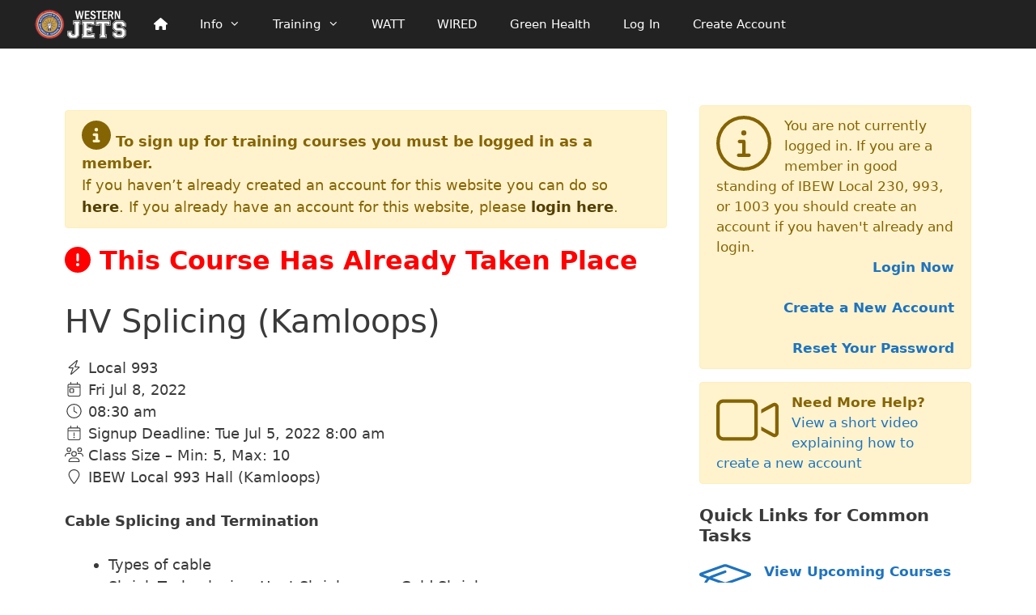

--- FILE ---
content_type: text/html; charset=UTF-8
request_url: https://wjets.ca/training-course/hv-splicing-4/
body_size: 16786
content:
<!DOCTYPE html>
<html lang="en-US">
<head>
	<meta charset="UTF-8">
	<title>HV Splicing &#8211; WJETS</title>
<meta name='robots' content='max-image-preview:large' />
<meta name="viewport" content="width=device-width, initial-scale=1"><link rel='dns-prefetch' href='//kit.fontawesome.com' />
<link href='https://fonts.gstatic.com' crossorigin rel='preconnect' />
<link href='https://fonts.googleapis.com' crossorigin rel='preconnect' />
<link rel="alternate" type="application/rss+xml" title="WJETS &raquo; Feed" href="https://wjets.ca/feed/" />
<link rel="alternate" type="application/rss+xml" title="WJETS &raquo; Comments Feed" href="https://wjets.ca/comments/feed/" />
<link rel="alternate" title="oEmbed (JSON)" type="application/json+oembed" href="https://wjets.ca/wp-json/oembed/1.0/embed?url=https%3A%2F%2Fwjets.ca%2Ftraining-course%2Fhv-splicing-4%2F" />
<link rel="alternate" title="oEmbed (XML)" type="text/xml+oembed" href="https://wjets.ca/wp-json/oembed/1.0/embed?url=https%3A%2F%2Fwjets.ca%2Ftraining-course%2Fhv-splicing-4%2F&#038;format=xml" />
<style id='wp-img-auto-sizes-contain-inline-css'>
img:is([sizes=auto i],[sizes^="auto," i]){contain-intrinsic-size:3000px 1500px}
/*# sourceURL=wp-img-auto-sizes-contain-inline-css */
</style>
<link rel='stylesheet' id='toolset_bootstrap_4-css' href='https://wjets.ca/wp-content/plugins/wp-views/vendor/toolset/toolset-common/res/lib/bootstrap4/css/bootstrap.min.css?ver=4.5.3-b-modified-1761931851' media='screen' />
<link rel='stylesheet' id='toolset-maps-fixes-css' href='//wjets.ca/wp-content/plugins/toolset-maps/resources/css/toolset_maps_fixes.css?ver=2.2.1' media='all' />
<link rel='stylesheet' id='generate-fonts-css' href='//fonts.googleapis.com/css?family=Work+Sans:100,200,300,regular,500,600,700,800,900' media='all' />
<style id='wp-emoji-styles-inline-css'>

	img.wp-smiley, img.emoji {
		display: inline !important;
		border: none !important;
		box-shadow: none !important;
		height: 1em !important;
		width: 1em !important;
		margin: 0 0.07em !important;
		vertical-align: -0.1em !important;
		background: none !important;
		padding: 0 !important;
	}
/*# sourceURL=wp-emoji-styles-inline-css */
</style>
<link rel='stylesheet' id='wp-block-library-css' href='https://wjets.ca/wp-includes/css/dist/block-library/style.min.css?ver=6.9' media='all' />
<style id='global-styles-inline-css'>
:root{--wp--preset--aspect-ratio--square: 1;--wp--preset--aspect-ratio--4-3: 4/3;--wp--preset--aspect-ratio--3-4: 3/4;--wp--preset--aspect-ratio--3-2: 3/2;--wp--preset--aspect-ratio--2-3: 2/3;--wp--preset--aspect-ratio--16-9: 16/9;--wp--preset--aspect-ratio--9-16: 9/16;--wp--preset--color--black: #000000;--wp--preset--color--cyan-bluish-gray: #abb8c3;--wp--preset--color--white: #ffffff;--wp--preset--color--pale-pink: #f78da7;--wp--preset--color--vivid-red: #cf2e2e;--wp--preset--color--luminous-vivid-orange: #ff6900;--wp--preset--color--luminous-vivid-amber: #fcb900;--wp--preset--color--light-green-cyan: #7bdcb5;--wp--preset--color--vivid-green-cyan: #00d084;--wp--preset--color--pale-cyan-blue: #8ed1fc;--wp--preset--color--vivid-cyan-blue: #0693e3;--wp--preset--color--vivid-purple: #9b51e0;--wp--preset--color--contrast: var(--contrast);--wp--preset--color--contrast-2: var(--contrast-2);--wp--preset--color--contrast-3: var(--contrast-3);--wp--preset--color--base: var(--base);--wp--preset--color--base-2: var(--base-2);--wp--preset--color--base-3: var(--base-3);--wp--preset--color--accent: var(--accent);--wp--preset--gradient--vivid-cyan-blue-to-vivid-purple: linear-gradient(135deg,rgb(6,147,227) 0%,rgb(155,81,224) 100%);--wp--preset--gradient--light-green-cyan-to-vivid-green-cyan: linear-gradient(135deg,rgb(122,220,180) 0%,rgb(0,208,130) 100%);--wp--preset--gradient--luminous-vivid-amber-to-luminous-vivid-orange: linear-gradient(135deg,rgb(252,185,0) 0%,rgb(255,105,0) 100%);--wp--preset--gradient--luminous-vivid-orange-to-vivid-red: linear-gradient(135deg,rgb(255,105,0) 0%,rgb(207,46,46) 100%);--wp--preset--gradient--very-light-gray-to-cyan-bluish-gray: linear-gradient(135deg,rgb(238,238,238) 0%,rgb(169,184,195) 100%);--wp--preset--gradient--cool-to-warm-spectrum: linear-gradient(135deg,rgb(74,234,220) 0%,rgb(151,120,209) 20%,rgb(207,42,186) 40%,rgb(238,44,130) 60%,rgb(251,105,98) 80%,rgb(254,248,76) 100%);--wp--preset--gradient--blush-light-purple: linear-gradient(135deg,rgb(255,206,236) 0%,rgb(152,150,240) 100%);--wp--preset--gradient--blush-bordeaux: linear-gradient(135deg,rgb(254,205,165) 0%,rgb(254,45,45) 50%,rgb(107,0,62) 100%);--wp--preset--gradient--luminous-dusk: linear-gradient(135deg,rgb(255,203,112) 0%,rgb(199,81,192) 50%,rgb(65,88,208) 100%);--wp--preset--gradient--pale-ocean: linear-gradient(135deg,rgb(255,245,203) 0%,rgb(182,227,212) 50%,rgb(51,167,181) 100%);--wp--preset--gradient--electric-grass: linear-gradient(135deg,rgb(202,248,128) 0%,rgb(113,206,126) 100%);--wp--preset--gradient--midnight: linear-gradient(135deg,rgb(2,3,129) 0%,rgb(40,116,252) 100%);--wp--preset--font-size--small: 13px;--wp--preset--font-size--medium: 20px;--wp--preset--font-size--large: 36px;--wp--preset--font-size--x-large: 42px;--wp--preset--spacing--20: 0.44rem;--wp--preset--spacing--30: 0.67rem;--wp--preset--spacing--40: 1rem;--wp--preset--spacing--50: 1.5rem;--wp--preset--spacing--60: 2.25rem;--wp--preset--spacing--70: 3.38rem;--wp--preset--spacing--80: 5.06rem;--wp--preset--shadow--natural: 6px 6px 9px rgba(0, 0, 0, 0.2);--wp--preset--shadow--deep: 12px 12px 50px rgba(0, 0, 0, 0.4);--wp--preset--shadow--sharp: 6px 6px 0px rgba(0, 0, 0, 0.2);--wp--preset--shadow--outlined: 6px 6px 0px -3px rgb(255, 255, 255), 6px 6px rgb(0, 0, 0);--wp--preset--shadow--crisp: 6px 6px 0px rgb(0, 0, 0);}:where(.is-layout-flex){gap: 0.5em;}:where(.is-layout-grid){gap: 0.5em;}body .is-layout-flex{display: flex;}.is-layout-flex{flex-wrap: wrap;align-items: center;}.is-layout-flex > :is(*, div){margin: 0;}body .is-layout-grid{display: grid;}.is-layout-grid > :is(*, div){margin: 0;}:where(.wp-block-columns.is-layout-flex){gap: 2em;}:where(.wp-block-columns.is-layout-grid){gap: 2em;}:where(.wp-block-post-template.is-layout-flex){gap: 1.25em;}:where(.wp-block-post-template.is-layout-grid){gap: 1.25em;}.has-black-color{color: var(--wp--preset--color--black) !important;}.has-cyan-bluish-gray-color{color: var(--wp--preset--color--cyan-bluish-gray) !important;}.has-white-color{color: var(--wp--preset--color--white) !important;}.has-pale-pink-color{color: var(--wp--preset--color--pale-pink) !important;}.has-vivid-red-color{color: var(--wp--preset--color--vivid-red) !important;}.has-luminous-vivid-orange-color{color: var(--wp--preset--color--luminous-vivid-orange) !important;}.has-luminous-vivid-amber-color{color: var(--wp--preset--color--luminous-vivid-amber) !important;}.has-light-green-cyan-color{color: var(--wp--preset--color--light-green-cyan) !important;}.has-vivid-green-cyan-color{color: var(--wp--preset--color--vivid-green-cyan) !important;}.has-pale-cyan-blue-color{color: var(--wp--preset--color--pale-cyan-blue) !important;}.has-vivid-cyan-blue-color{color: var(--wp--preset--color--vivid-cyan-blue) !important;}.has-vivid-purple-color{color: var(--wp--preset--color--vivid-purple) !important;}.has-black-background-color{background-color: var(--wp--preset--color--black) !important;}.has-cyan-bluish-gray-background-color{background-color: var(--wp--preset--color--cyan-bluish-gray) !important;}.has-white-background-color{background-color: var(--wp--preset--color--white) !important;}.has-pale-pink-background-color{background-color: var(--wp--preset--color--pale-pink) !important;}.has-vivid-red-background-color{background-color: var(--wp--preset--color--vivid-red) !important;}.has-luminous-vivid-orange-background-color{background-color: var(--wp--preset--color--luminous-vivid-orange) !important;}.has-luminous-vivid-amber-background-color{background-color: var(--wp--preset--color--luminous-vivid-amber) !important;}.has-light-green-cyan-background-color{background-color: var(--wp--preset--color--light-green-cyan) !important;}.has-vivid-green-cyan-background-color{background-color: var(--wp--preset--color--vivid-green-cyan) !important;}.has-pale-cyan-blue-background-color{background-color: var(--wp--preset--color--pale-cyan-blue) !important;}.has-vivid-cyan-blue-background-color{background-color: var(--wp--preset--color--vivid-cyan-blue) !important;}.has-vivid-purple-background-color{background-color: var(--wp--preset--color--vivid-purple) !important;}.has-black-border-color{border-color: var(--wp--preset--color--black) !important;}.has-cyan-bluish-gray-border-color{border-color: var(--wp--preset--color--cyan-bluish-gray) !important;}.has-white-border-color{border-color: var(--wp--preset--color--white) !important;}.has-pale-pink-border-color{border-color: var(--wp--preset--color--pale-pink) !important;}.has-vivid-red-border-color{border-color: var(--wp--preset--color--vivid-red) !important;}.has-luminous-vivid-orange-border-color{border-color: var(--wp--preset--color--luminous-vivid-orange) !important;}.has-luminous-vivid-amber-border-color{border-color: var(--wp--preset--color--luminous-vivid-amber) !important;}.has-light-green-cyan-border-color{border-color: var(--wp--preset--color--light-green-cyan) !important;}.has-vivid-green-cyan-border-color{border-color: var(--wp--preset--color--vivid-green-cyan) !important;}.has-pale-cyan-blue-border-color{border-color: var(--wp--preset--color--pale-cyan-blue) !important;}.has-vivid-cyan-blue-border-color{border-color: var(--wp--preset--color--vivid-cyan-blue) !important;}.has-vivid-purple-border-color{border-color: var(--wp--preset--color--vivid-purple) !important;}.has-vivid-cyan-blue-to-vivid-purple-gradient-background{background: var(--wp--preset--gradient--vivid-cyan-blue-to-vivid-purple) !important;}.has-light-green-cyan-to-vivid-green-cyan-gradient-background{background: var(--wp--preset--gradient--light-green-cyan-to-vivid-green-cyan) !important;}.has-luminous-vivid-amber-to-luminous-vivid-orange-gradient-background{background: var(--wp--preset--gradient--luminous-vivid-amber-to-luminous-vivid-orange) !important;}.has-luminous-vivid-orange-to-vivid-red-gradient-background{background: var(--wp--preset--gradient--luminous-vivid-orange-to-vivid-red) !important;}.has-very-light-gray-to-cyan-bluish-gray-gradient-background{background: var(--wp--preset--gradient--very-light-gray-to-cyan-bluish-gray) !important;}.has-cool-to-warm-spectrum-gradient-background{background: var(--wp--preset--gradient--cool-to-warm-spectrum) !important;}.has-blush-light-purple-gradient-background{background: var(--wp--preset--gradient--blush-light-purple) !important;}.has-blush-bordeaux-gradient-background{background: var(--wp--preset--gradient--blush-bordeaux) !important;}.has-luminous-dusk-gradient-background{background: var(--wp--preset--gradient--luminous-dusk) !important;}.has-pale-ocean-gradient-background{background: var(--wp--preset--gradient--pale-ocean) !important;}.has-electric-grass-gradient-background{background: var(--wp--preset--gradient--electric-grass) !important;}.has-midnight-gradient-background{background: var(--wp--preset--gradient--midnight) !important;}.has-small-font-size{font-size: var(--wp--preset--font-size--small) !important;}.has-medium-font-size{font-size: var(--wp--preset--font-size--medium) !important;}.has-large-font-size{font-size: var(--wp--preset--font-size--large) !important;}.has-x-large-font-size{font-size: var(--wp--preset--font-size--x-large) !important;}
/*# sourceURL=global-styles-inline-css */
</style>

<style id='classic-theme-styles-inline-css'>
/*! This file is auto-generated */
.wp-block-button__link{color:#fff;background-color:#32373c;border-radius:9999px;box-shadow:none;text-decoration:none;padding:calc(.667em + 2px) calc(1.333em + 2px);font-size:1.125em}.wp-block-file__button{background:#32373c;color:#fff;text-decoration:none}
/*# sourceURL=/wp-includes/css/classic-themes.min.css */
</style>
<link rel='stylesheet' id='mediaelement-css' href='https://wjets.ca/wp-includes/js/mediaelement/mediaelementplayer-legacy.min.css?ver=4.2.17' media='all' />
<link rel='stylesheet' id='wp-mediaelement-css' href='https://wjets.ca/wp-includes/js/mediaelement/wp-mediaelement.min.css?ver=6.9' media='all' />
<link rel='stylesheet' id='view_editor_gutenberg_frontend_assets-css' href='https://wjets.ca/wp-content/plugins/wp-views/public/css/views-frontend.css?ver=3.6.21-b-modified-1761931851' media='all' />
<style id='view_editor_gutenberg_frontend_assets-inline-css'>
.wpv-sort-list-dropdown.wpv-sort-list-dropdown-style-default > span.wpv-sort-list,.wpv-sort-list-dropdown.wpv-sort-list-dropdown-style-default .wpv-sort-list-item {border-color: #cdcdcd;}.wpv-sort-list-dropdown.wpv-sort-list-dropdown-style-default .wpv-sort-list-item a {color: #444;background-color: #fff;}.wpv-sort-list-dropdown.wpv-sort-list-dropdown-style-default a:hover,.wpv-sort-list-dropdown.wpv-sort-list-dropdown-style-default a:focus {color: #000;background-color: #eee;}.wpv-sort-list-dropdown.wpv-sort-list-dropdown-style-default .wpv-sort-list-item.wpv-sort-list-current a {color: #000;background-color: #eee;}
.wpv-sort-list-dropdown.wpv-sort-list-dropdown-style-default > span.wpv-sort-list,.wpv-sort-list-dropdown.wpv-sort-list-dropdown-style-default .wpv-sort-list-item {border-color: #cdcdcd;}.wpv-sort-list-dropdown.wpv-sort-list-dropdown-style-default .wpv-sort-list-item a {color: #444;background-color: #fff;}.wpv-sort-list-dropdown.wpv-sort-list-dropdown-style-default a:hover,.wpv-sort-list-dropdown.wpv-sort-list-dropdown-style-default a:focus {color: #000;background-color: #eee;}.wpv-sort-list-dropdown.wpv-sort-list-dropdown-style-default .wpv-sort-list-item.wpv-sort-list-current a {color: #000;background-color: #eee;}.wpv-sort-list-dropdown.wpv-sort-list-dropdown-style-grey > span.wpv-sort-list,.wpv-sort-list-dropdown.wpv-sort-list-dropdown-style-grey .wpv-sort-list-item {border-color: #cdcdcd;}.wpv-sort-list-dropdown.wpv-sort-list-dropdown-style-grey .wpv-sort-list-item a {color: #444;background-color: #eeeeee;}.wpv-sort-list-dropdown.wpv-sort-list-dropdown-style-grey a:hover,.wpv-sort-list-dropdown.wpv-sort-list-dropdown-style-grey a:focus {color: #000;background-color: #e5e5e5;}.wpv-sort-list-dropdown.wpv-sort-list-dropdown-style-grey .wpv-sort-list-item.wpv-sort-list-current a {color: #000;background-color: #e5e5e5;}
.wpv-sort-list-dropdown.wpv-sort-list-dropdown-style-default > span.wpv-sort-list,.wpv-sort-list-dropdown.wpv-sort-list-dropdown-style-default .wpv-sort-list-item {border-color: #cdcdcd;}.wpv-sort-list-dropdown.wpv-sort-list-dropdown-style-default .wpv-sort-list-item a {color: #444;background-color: #fff;}.wpv-sort-list-dropdown.wpv-sort-list-dropdown-style-default a:hover,.wpv-sort-list-dropdown.wpv-sort-list-dropdown-style-default a:focus {color: #000;background-color: #eee;}.wpv-sort-list-dropdown.wpv-sort-list-dropdown-style-default .wpv-sort-list-item.wpv-sort-list-current a {color: #000;background-color: #eee;}.wpv-sort-list-dropdown.wpv-sort-list-dropdown-style-grey > span.wpv-sort-list,.wpv-sort-list-dropdown.wpv-sort-list-dropdown-style-grey .wpv-sort-list-item {border-color: #cdcdcd;}.wpv-sort-list-dropdown.wpv-sort-list-dropdown-style-grey .wpv-sort-list-item a {color: #444;background-color: #eeeeee;}.wpv-sort-list-dropdown.wpv-sort-list-dropdown-style-grey a:hover,.wpv-sort-list-dropdown.wpv-sort-list-dropdown-style-grey a:focus {color: #000;background-color: #e5e5e5;}.wpv-sort-list-dropdown.wpv-sort-list-dropdown-style-grey .wpv-sort-list-item.wpv-sort-list-current a {color: #000;background-color: #e5e5e5;}.wpv-sort-list-dropdown.wpv-sort-list-dropdown-style-blue > span.wpv-sort-list,.wpv-sort-list-dropdown.wpv-sort-list-dropdown-style-blue .wpv-sort-list-item {border-color: #0099cc;}.wpv-sort-list-dropdown.wpv-sort-list-dropdown-style-blue .wpv-sort-list-item a {color: #444;background-color: #cbddeb;}.wpv-sort-list-dropdown.wpv-sort-list-dropdown-style-blue a:hover,.wpv-sort-list-dropdown.wpv-sort-list-dropdown-style-blue a:focus {color: #000;background-color: #95bedd;}.wpv-sort-list-dropdown.wpv-sort-list-dropdown-style-blue .wpv-sort-list-item.wpv-sort-list-current a {color: #000;background-color: #95bedd;}
/*# sourceURL=view_editor_gutenberg_frontend_assets-inline-css */
</style>
<style id='font-awesome-svg-styles-default-inline-css'>
.svg-inline--fa {
  display: inline-block;
  height: 1em;
  overflow: visible;
  vertical-align: -.125em;
}
/*# sourceURL=font-awesome-svg-styles-default-inline-css */
</style>
<link rel='stylesheet' id='font-awesome-svg-styles-css' href='https://wjets.ca/wp-content/uploads/font-awesome/v6.6.0/css/svg-with-js.css?ver=6.9-b-modified-1741470849' media='all' />
<style id='font-awesome-svg-styles-inline-css'>
   .wp-block-font-awesome-icon svg::before,
   .wp-rich-text-font-awesome-icon svg::before {content: unset;}
/*# sourceURL=font-awesome-svg-styles-inline-css */
</style>
<link rel='stylesheet' id='foobox-min-css' href='https://wjets.ca/wp-content/plugins/foobox-image-lightbox-premium/pro/css/foobox.min.css?ver=2.7.35-b-modified-1751643250' media='all' />
<link rel='stylesheet' id='theme-my-login-css' href='https://wjets.ca/wp-content/plugins/theme-my-login/assets/styles/theme-my-login.min.css?ver=7.1.14-b-modified-1759351056' media='all' />
<link rel='stylesheet' id='hide-admin-bar-based-on-user-roles-css' href='https://wjets.ca/wp-content/plugins/hide-admin-bar-based-on-user-roles/public/css/hide-admin-bar-based-on-user-roles-public.css?ver=7.0.2-b-modified-1764971248' media='all' />
<link rel='stylesheet' id='generate-style-grid-css' href='https://wjets.ca/wp-content/themes/generatepress/assets/css/unsemantic-grid.min.css?ver=3.6.1-b-modified-1765219713' media='all' />
<link rel='stylesheet' id='generate-style-css' href='https://wjets.ca/wp-content/themes/generatepress/assets/css/style.min.css?ver=3.6.1-b-modified-1765219713' media='all' />
<style id='generate-style-inline-css'>
body{background-color:#ffffff;color:#3a3a3a;}a{color:#1e73be;}a:hover, a:focus, a:active{color:#000000;}body .grid-container{max-width:1200px;}.wp-block-group__inner-container{max-width:1200px;margin-left:auto;margin-right:auto;}:root{--contrast:#222222;--contrast-2:#575760;--contrast-3:#b2b2be;--base:#f0f0f0;--base-2:#f7f8f9;--base-3:#ffffff;--accent:#1e73be;}:root .has-contrast-color{color:var(--contrast);}:root .has-contrast-background-color{background-color:var(--contrast);}:root .has-contrast-2-color{color:var(--contrast-2);}:root .has-contrast-2-background-color{background-color:var(--contrast-2);}:root .has-contrast-3-color{color:var(--contrast-3);}:root .has-contrast-3-background-color{background-color:var(--contrast-3);}:root .has-base-color{color:var(--base);}:root .has-base-background-color{background-color:var(--base);}:root .has-base-2-color{color:var(--base-2);}:root .has-base-2-background-color{background-color:var(--base-2);}:root .has-base-3-color{color:var(--base-3);}:root .has-base-3-background-color{background-color:var(--base-3);}:root .has-accent-color{color:var(--accent);}:root .has-accent-background-color{background-color:var(--accent);}body, button, input, select, textarea{font-family:-apple-system, system-ui, BlinkMacSystemFont, "Segoe UI", Helvetica, Arial, sans-serif, "Apple Color Emoji", "Segoe UI Emoji", "Segoe UI Symbol";font-size:18px;}body{line-height:1.5;}.entry-content > [class*="wp-block-"]:not(:last-child):not(.wp-block-heading){margin-bottom:1.5em;}.top-bar{font-size:22px;}.main-title{font-size:45px;}.main-navigation .main-nav ul ul li a{font-size:14px;}.sidebar .widget, .footer-widgets .widget{font-size:17px;}h1{font-weight:300;font-size:40px;}h2{font-family:"Work Sans", sans-serif;font-weight:300;font-size:30px;}h3{font-size:24px;}h4{font-weight:700;font-size:22px;}h5{font-weight:300;font-size:22px;}@media (max-width:768px){.main-title{font-size:30px;}h1{font-size:30px;}h2{font-size:25px;}}.top-bar{background-color:var(--base-3);color:#ffffff;}.top-bar a{color:#ffffff;}.top-bar a:hover{color:#303030;}.site-header{background-color:#ffffff;color:#3a3a3a;}.site-header a{color:#3a3a3a;}.main-title a,.main-title a:hover{color:#222222;}.site-description{color:#757575;}.main-navigation,.main-navigation ul ul{background-color:#222222;}.main-navigation .main-nav ul li a, .main-navigation .menu-toggle, .main-navigation .menu-bar-items{color:#ffffff;}.main-navigation .main-nav ul li:not([class*="current-menu-"]):hover > a, .main-navigation .main-nav ul li:not([class*="current-menu-"]):focus > a, .main-navigation .main-nav ul li.sfHover:not([class*="current-menu-"]) > a, .main-navigation .menu-bar-item:hover > a, .main-navigation .menu-bar-item.sfHover > a{color:#ffffff;background-color:#3f3f3f;}button.menu-toggle:hover,button.menu-toggle:focus,.main-navigation .mobile-bar-items a,.main-navigation .mobile-bar-items a:hover,.main-navigation .mobile-bar-items a:focus{color:#ffffff;}.main-navigation .main-nav ul li[class*="current-menu-"] > a{color:#ffffff;background-color:#3f3f3f;}.navigation-search input[type="search"],.navigation-search input[type="search"]:active, .navigation-search input[type="search"]:focus, .main-navigation .main-nav ul li.search-item.active > a, .main-navigation .menu-bar-items .search-item.active > a{color:#ffffff;background-color:#3f3f3f;}.main-navigation ul ul{background-color:#3f3f3f;}.main-navigation .main-nav ul ul li a{color:#ffffff;}.main-navigation .main-nav ul ul li:not([class*="current-menu-"]):hover > a,.main-navigation .main-nav ul ul li:not([class*="current-menu-"]):focus > a, .main-navigation .main-nav ul ul li.sfHover:not([class*="current-menu-"]) > a{color:#ffffff;background-color:#4f4f4f;}.main-navigation .main-nav ul ul li[class*="current-menu-"] > a{color:#ffffff;background-color:#4f4f4f;}.separate-containers .inside-article, .separate-containers .comments-area, .separate-containers .page-header, .one-container .container, .separate-containers .paging-navigation, .inside-page-header{background-color:#ffffff;}.entry-meta{color:#595959;}.entry-meta a{color:#595959;}.entry-meta a:hover{color:#1e73be;}.sidebar .widget{background-color:#ffffff;}.sidebar .widget .widget-title{color:#000000;}.footer-widgets{background-color:#ffffff;}.footer-widgets .widget-title{color:#000000;}.site-info{color:#ffffff;background-color:#222222;}.site-info a{color:#ffffff;}.site-info a:hover{color:#606060;}.footer-bar .widget_nav_menu .current-menu-item a{color:#606060;}input[type="text"],input[type="email"],input[type="url"],input[type="password"],input[type="search"],input[type="tel"],input[type="number"],textarea,select{color:#666666;background-color:#fafafa;border-color:#cccccc;}input[type="text"]:focus,input[type="email"]:focus,input[type="url"]:focus,input[type="password"]:focus,input[type="search"]:focus,input[type="tel"]:focus,input[type="number"]:focus,textarea:focus,select:focus{color:#666666;background-color:#ffffff;border-color:#bfbfbf;}button,html input[type="button"],input[type="reset"],input[type="submit"],a.button,a.wp-block-button__link:not(.has-background){color:#ffffff;background-color:#666666;}button:hover,html input[type="button"]:hover,input[type="reset"]:hover,input[type="submit"]:hover,a.button:hover,button:focus,html input[type="button"]:focus,input[type="reset"]:focus,input[type="submit"]:focus,a.button:focus,a.wp-block-button__link:not(.has-background):active,a.wp-block-button__link:not(.has-background):focus,a.wp-block-button__link:not(.has-background):hover{color:#ffffff;background-color:#3f3f3f;}a.generate-back-to-top{background-color:rgba( 0,0,0,0.4 );color:#ffffff;}a.generate-back-to-top:hover,a.generate-back-to-top:focus{background-color:rgba( 0,0,0,0.6 );color:#ffffff;}:root{--gp-search-modal-bg-color:var(--base-3);--gp-search-modal-text-color:var(--contrast);--gp-search-modal-overlay-bg-color:rgba(0,0,0,0.2);}@media (max-width: 768px){.main-navigation .menu-bar-item:hover > a, .main-navigation .menu-bar-item.sfHover > a{background:none;color:#ffffff;}}.inside-top-bar{padding:10px;}.inside-header{padding:40px;}.site-main .wp-block-group__inner-container{padding:40px;}.entry-content .alignwide, body:not(.no-sidebar) .entry-content .alignfull{margin-left:-40px;width:calc(100% + 80px);max-width:calc(100% + 80px);}.rtl .menu-item-has-children .dropdown-menu-toggle{padding-left:20px;}.rtl .main-navigation .main-nav ul li.menu-item-has-children > a{padding-right:20px;}.widget-area .widget{padding:30px 0px 30px 0px;}.site-info{padding:20px;}@media (max-width:768px){.separate-containers .inside-article, .separate-containers .comments-area, .separate-containers .page-header, .separate-containers .paging-navigation, .one-container .site-content, .inside-page-header{padding:30px;}.site-main .wp-block-group__inner-container{padding:30px;}.site-info{padding-right:10px;padding-left:10px;}.entry-content .alignwide, body:not(.no-sidebar) .entry-content .alignfull{margin-left:-30px;width:calc(100% + 60px);max-width:calc(100% + 60px);}}@media (max-width: 768px){.main-navigation .menu-toggle,.main-navigation .mobile-bar-items,.sidebar-nav-mobile:not(#sticky-placeholder){display:block;}.main-navigation ul,.gen-sidebar-nav{display:none;}[class*="nav-float-"] .site-header .inside-header > *{float:none;clear:both;}}
.main-navigation .navigation-logo img {height:60px;}@media (max-width: 1210px) {.main-navigation .navigation-logo.site-logo {margin-left:0;}body.sticky-menu-logo.nav-float-left .main-navigation .site-logo.navigation-logo {margin-right:0;}}
/*# sourceURL=generate-style-inline-css */
</style>
<link rel='stylesheet' id='generate-mobile-style-css' href='https://wjets.ca/wp-content/themes/generatepress/assets/css/mobile.min.css?ver=3.6.1-b-modified-1765219713' media='all' />
<link rel='stylesheet' id='generate-font-icons-css' href='https://wjets.ca/wp-content/themes/generatepress/assets/css/components/font-icons.min.css?ver=3.6.1-b-modified-1765219713' media='all' />
<link rel='stylesheet' id='generate-child-css' href='https://wjets.ca/wp-content/themes/generatepress_child/style.css?b-modified=1591511638&#038;ver=1591511638' media='all' />
<link rel='stylesheet' id='dashicons-css' href='https://wjets.ca/wp-includes/css/dashicons.min.css?ver=6.9' media='all' />
<link rel='stylesheet' id='toolset-select2-css-css' href='https://wjets.ca/wp-content/plugins/wp-views/vendor/toolset/toolset-common/res/lib/select2/select2.css?ver=6.9-b-modified-1761931851' media='screen' />
<style id='kadence-blocks-global-variables-inline-css'>
:root {--global-kb-font-size-sm:clamp(0.8rem, 0.73rem + 0.217vw, 0.9rem);--global-kb-font-size-md:clamp(1.1rem, 0.995rem + 0.326vw, 1.25rem);--global-kb-font-size-lg:clamp(1.75rem, 1.576rem + 0.543vw, 2rem);--global-kb-font-size-xl:clamp(2.25rem, 1.728rem + 1.63vw, 3rem);--global-kb-font-size-xxl:clamp(2.5rem, 1.456rem + 3.26vw, 4rem);--global-kb-font-size-xxxl:clamp(2.75rem, 0.489rem + 7.065vw, 6rem);}:root {--global-palette1: #3182CE;--global-palette2: #2B6CB0;--global-palette3: #1A202C;--global-palette4: #2D3748;--global-palette5: #4A5568;--global-palette6: #718096;--global-palette7: #EDF2F7;--global-palette8: #F7FAFC;--global-palette9: #ffffff;}
/*# sourceURL=kadence-blocks-global-variables-inline-css */
</style>
<link rel='stylesheet' id='foobox-fotomoto-css' href='https://wjets.ca/wp-content/plugins/foobox-image-lightbox-premium/pro/css/foobox-fotomoto.css?ver=6.9-b-modified-1751643250' media='all' />
<link rel='stylesheet' id='generate-menu-logo-css' href='https://wjets.ca/wp-content/plugins/gp-premium/menu-plus/functions/css/menu-logo.min.css?ver=2.5.5-b-modified-1753982693' media='all' />
<style id='generate-menu-logo-inline-css'>
@media (max-width: 768px){.sticky-menu-logo .navigation-stick:not(.mobile-header-navigation) .menu-toggle,.menu-logo .main-navigation:not(.mobile-header-navigation) .menu-toggle{display:inline-block;clear:none;width:auto;float:right;}.sticky-menu-logo .navigation-stick:not(.mobile-header-navigation) .mobile-bar-items,.menu-logo .main-navigation:not(.mobile-header-navigation) .mobile-bar-items{position:relative;float:right;}.regular-menu-logo .main-navigation:not(.navigation-stick):not(.mobile-header-navigation) .menu-toggle{display:inline-block;clear:none;width:auto;float:right;}.regular-menu-logo .main-navigation:not(.navigation-stick):not(.mobile-header-navigation) .mobile-bar-items{position:relative;float:right;}body[class*="nav-float-"].menu-logo-enabled:not(.sticky-menu-logo) .main-navigation .main-nav{display:block;}.sticky-menu-logo.nav-float-left .navigation-stick:not(.mobile-header-navigation) .menu-toggle,.menu-logo.nav-float-left .main-navigation:not(.mobile-header-navigation) .menu-toggle,.regular-menu-logo.nav-float-left .main-navigation:not(.navigation-stick):not(.mobile-header-navigation) .menu-toggle{float:left;}}
/*# sourceURL=generate-menu-logo-inline-css */
</style>
<script src="https://wjets.ca/wp-content/plugins/cred-frontend-editor/vendor/toolset/common-es/public/toolset-common-es-frontend.js?ver=6.9-b-modified-1749668730" id="toolset-common-es-frontend-js"></script>
<script src="https://wjets.ca/wp-includes/js/jquery/jquery.min.js?ver=3.7.1" id="jquery-core-js"></script>
<script src="https://wjets.ca/wp-includes/js/jquery/jquery-migrate.min.js?ver=3.4.1" id="jquery-migrate-js"></script>
<script src="//wjets.ca/wp-content/plugins/revslider/sr6/assets/js/rbtools.min.js?ver=6.7.40" async id="tp-tools-js"></script>
<script src="//wjets.ca/wp-content/plugins/revslider/sr6/assets/js/rs6.min.js?ver=6.7.40" async id="revmin-js"></script>
<script src="https://wjets.ca/wp-content/plugins/hide-admin-bar-based-on-user-roles/public/js/hide-admin-bar-based-on-user-roles-public.js?ver=7.0.2-b-modified-1764971248" id="hide-admin-bar-based-on-user-roles-js"></script>
<script defer crossorigin="anonymous" src="https://kit.fontawesome.com/b15c6150a2.js" id="font-awesome-official-js"></script>
<script id="foobox-min-js-before">
/* Run FooBox (v2.7.35) */
var FOOBOX = window.FOOBOX = {
	ready: false,
	disableOthers: false,
	customOptions: {  },
	o: {style: "fbx-flat", theme: "fbx-dark", wordpress: { enabled: true }, rel: 'foobox', pan: { enabled: true, showOverview: true, position: "fbx-top-right" }, deeplinking : { enabled: true, prefix: "foobox" }, effect: 'fbx-effect-1', images: { noRightClick: true }, captions: { onlyShowOnHover:true, dataTitle: ["captionTitle","title"], dataDesc: ["captionDesc","description"] }, excludes:'.fbx-link,.nofoobox,.nolightbox,a[href*="pinterest.com/pin/create/button/"]', affiliate : { enabled: false }, slideshow: { enabled:true}, social: {"enabled":false}, preload:true, modalClass: "fbx-arrows-11 fbx-spinner-8 fbx-sticky-buttons fbx-full-buttons"},
	selectors: [
		".gallery", ".wp-block-gallery", ".foobox, [target=\"foobox\"]", ".wp-caption", ".wp-block-image", "a:has(img[class*=wp-image-])"
	],
	pre: function( $ ){
		// Custom JavaScript (Pre)
		
	},
	post: function( $ ){
		// Custom JavaScript (Post)
		

				/* FooBox Fotomoto code */
				if (!FOOBOX.fotomoto){
					FOOBOX.fotomoto = {
						beforeLoad: function(e){
							e.fb.modal.find('.FotomotoToolbarClass').remove();
						},
						afterLoad: function(e){
							var item = e.fb.item,
								container = e.fb.modal.find('.fbx-item-current');
							if (window.FOOBOX_FOTOMOTO){
								FOOBOX_FOTOMOTO.show(item, container);
							}
						},
						init: function(){
							jQuery('.fbx-instance').off('foobox.beforeLoad', FOOBOX.fotomoto.beforeLoad)
								.on('foobox.beforeLoad', FOOBOX.fotomoto.beforeLoad);

							jQuery('.fbx-instance').off('foobox.afterLoad', FOOBOX.fotomoto.afterLoad)
								.on('foobox.afterLoad', FOOBOX.fotomoto.afterLoad);
						}
					}
				}
				FOOBOX.fotomoto.init();
			
		// Custom Captions Code
		
	},
	custom: function( $ ){
		// Custom Extra JS
		
	}
};
//# sourceURL=foobox-min-js-before
</script>
<script src="https://wjets.ca/wp-content/plugins/foobox-image-lightbox-premium/pro/js/foobox.min.js?ver=2.7.35-b-modified-1751643250" id="foobox-min-js"></script>
<script src="https://wjets.ca/wp-content/plugins/foobox-image-lightbox-premium/pro/js/foobox-fotomoto.js?ver=6.9-b-modified-1751643250" id="foobox-fotomoto-js"></script>
<link rel="https://api.w.org/" href="https://wjets.ca/wp-json/" /><link rel="EditURI" type="application/rsd+xml" title="RSD" href="https://wjets.ca/xmlrpc.php?rsd" />
<meta name="generator" content="WordPress 6.9" />
<link rel="canonical" href="https://wjets.ca/training-course/hv-splicing-4/" />
<link rel='shortlink' href='https://wjets.ca/?p=18375' />
 <script> window.addEventListener("load",function(){ var c={script:false,link:false}; function ls(s) { if(!['script','link'].includes(s)||c[s]){return;}c[s]=true; var d=document,f=d.getElementsByTagName(s)[0],j=d.createElement(s); if(s==='script'){j.async=true;j.src='https://wjets.ca/wp-content/plugins/wp-views/vendor/toolset/blocks/public/js/frontend.js?v=1.6.17';}else{ j.rel='stylesheet';j.href='https://wjets.ca/wp-content/plugins/wp-views/vendor/toolset/blocks/public/css/style.css?v=1.6.17';} f.parentNode.insertBefore(j, f); }; function ex(){ls('script');ls('link')} window.addEventListener("scroll", ex, {once: true}); if (('IntersectionObserver' in window) && ('IntersectionObserverEntry' in window) && ('intersectionRatio' in window.IntersectionObserverEntry.prototype)) { var i = 0, fb = document.querySelectorAll("[class^='tb-']"), o = new IntersectionObserver(es => { es.forEach(e => { o.unobserve(e.target); if (e.intersectionRatio > 0) { ex();o.disconnect();}else{ i++;if(fb.length>i){o.observe(fb[i])}} }) }); if (fb.length) { o.observe(fb[i]) } } }) </script>
	<noscript>
		<link rel="stylesheet" href="https://wjets.ca/wp-content/plugins/wp-views/vendor/toolset/blocks/public/css/style.css">
	</noscript>
<!-- Dynamic Widgets by QURL loaded - http://www.dynamic-widgets.com //-->
<meta name="generator" content="Powered by Slider Revolution 6.7.40 - responsive, Mobile-Friendly Slider Plugin for WordPress with comfortable drag and drop interface." />
<link rel="icon" href="https://wjets.ca/wp-content/uploads/2015/06/cropped-ibew-logo-175px1-32x32.png" sizes="32x32" />
<link rel="icon" href="https://wjets.ca/wp-content/uploads/2015/06/cropped-ibew-logo-175px1-192x192.png" sizes="192x192" />
<link rel="apple-touch-icon" href="https://wjets.ca/wp-content/uploads/2015/06/cropped-ibew-logo-175px1-180x180.png" />
<meta name="msapplication-TileImage" content="https://wjets.ca/wp-content/uploads/2015/06/cropped-ibew-logo-175px1-270x270.png" />
<script>function setREVStartSize(e){
			//window.requestAnimationFrame(function() {
				window.RSIW = window.RSIW===undefined ? window.innerWidth : window.RSIW;
				window.RSIH = window.RSIH===undefined ? window.innerHeight : window.RSIH;
				try {
					var pw = document.getElementById(e.c).parentNode.offsetWidth,
						newh;
					pw = pw===0 || isNaN(pw) || (e.l=="fullwidth" || e.layout=="fullwidth") ? window.RSIW : pw;
					e.tabw = e.tabw===undefined ? 0 : parseInt(e.tabw);
					e.thumbw = e.thumbw===undefined ? 0 : parseInt(e.thumbw);
					e.tabh = e.tabh===undefined ? 0 : parseInt(e.tabh);
					e.thumbh = e.thumbh===undefined ? 0 : parseInt(e.thumbh);
					e.tabhide = e.tabhide===undefined ? 0 : parseInt(e.tabhide);
					e.thumbhide = e.thumbhide===undefined ? 0 : parseInt(e.thumbhide);
					e.mh = e.mh===undefined || e.mh=="" || e.mh==="auto" ? 0 : parseInt(e.mh,0);
					if(e.layout==="fullscreen" || e.l==="fullscreen")
						newh = Math.max(e.mh,window.RSIH);
					else{
						e.gw = Array.isArray(e.gw) ? e.gw : [e.gw];
						for (var i in e.rl) if (e.gw[i]===undefined || e.gw[i]===0) e.gw[i] = e.gw[i-1];
						e.gh = e.el===undefined || e.el==="" || (Array.isArray(e.el) && e.el.length==0)? e.gh : e.el;
						e.gh = Array.isArray(e.gh) ? e.gh : [e.gh];
						for (var i in e.rl) if (e.gh[i]===undefined || e.gh[i]===0) e.gh[i] = e.gh[i-1];
											
						var nl = new Array(e.rl.length),
							ix = 0,
							sl;
						e.tabw = e.tabhide>=pw ? 0 : e.tabw;
						e.thumbw = e.thumbhide>=pw ? 0 : e.thumbw;
						e.tabh = e.tabhide>=pw ? 0 : e.tabh;
						e.thumbh = e.thumbhide>=pw ? 0 : e.thumbh;
						for (var i in e.rl) nl[i] = e.rl[i]<window.RSIW ? 0 : e.rl[i];
						sl = nl[0];
						for (var i in nl) if (sl>nl[i] && nl[i]>0) { sl = nl[i]; ix=i;}
						var m = pw>(e.gw[ix]+e.tabw+e.thumbw) ? 1 : (pw-(e.tabw+e.thumbw)) / (e.gw[ix]);
						newh =  (e.gh[ix] * m) + (e.tabh + e.thumbh);
					}
					var el = document.getElementById(e.c);
					if (el!==null && el) el.style.height = newh+"px";
					el = document.getElementById(e.c+"_wrapper");
					if (el!==null && el) {
						el.style.height = newh+"px";
						el.style.display = "block";
					}
				} catch(e){
					console.log("Failure at Presize of Slider:" + e)
				}
			//});
		  };</script>
<style type="text/css">

</style>		<style id="wp-custom-css">
			.site-header {
    display: none;
}
.inside-page-header {
		background-color: rgba(34,34,34,0.7);
	  font-weight: 600;
}
h1.entry-title {
	display: none;
}
strong {
	font-weight: 600;
}
h3 {
    font-size: 1.25em;
    font-weight: 600;
}
h4 {
	margin-bottom: 5px;
}
h5 {
	font-style: italic;
}
a:hover {
	text-decoration: none;
}
img.cancelled-list {
    position: absolute;
    z-index: 1000;
    max-height: 150px;
}
.nav-links {
	display: none;
}
ul.nav.nav-pills.nav-stacked {
    margin-left: 0;
}
a.btn.btn-primary, a.btn.btn-primary:visited {
    color: white;
}
.btn-primary, .btn-outline-primary:hover {
	background-color: #337ab7;
	border-color: #337ab7;
}
.btn.btn-primary:hover {
    background-color: #3174ad;
    border-color: #3174ad;
}
.btn-outline-primary {
	color: #3174ad;
	border-color: #3174ad;
}
.bg-primary {
	background-color: #337ab7 !important;
	color:white;
}
.border-primary {
	border-color:#337ab7!important;
}
.badge-primary {
	background-color: #337ab7;
}
img.cancelled-list {
    position: absolute;
    z-index: 1000;
    max-height: 150px;
}
img.cancelled-full {
    position: absolute;
    z-index: 1000;
}
.footer-widget-4 aside#media_image-7 {
    margin: 0;
}
.inside-footer-widgets img {
    display: block;
    margin-left: auto;
    margin-right: auto;
}		</style>
		<link rel='stylesheet' id='rs-plugin-settings-css' href='//wjets.ca/wp-content/plugins/revslider/sr6/assets/css/rs6.css?ver=6.7.40' media='all' />
<style id='rs-plugin-settings-inline-css'>
#rs-demo-id {}
/*# sourceURL=rs-plugin-settings-inline-css */
</style>
</head>

<body class="wp-singular training-course-template-default single single-training-course postid-18375 wp-custom-logo wp-embed-responsive wp-theme-generatepress wp-child-theme-generatepress_child post-image-above-header post-image-aligned-center sticky-menu-fade menu-logo menu-logo-enabled right-sidebar nav-above-header one-container fluid-header active-footer-widgets-4 nav-aligned-left header-aligned-left dropdown-hover views-template-training-course-single-member-access" itemtype="https://schema.org/Blog" itemscope>
	<a class="screen-reader-text skip-link" href="#content" title="Skip to content">Skip to content</a>		<nav class="main-navigation sub-menu-right" id="site-navigation" aria-label="Primary"  itemtype="https://schema.org/SiteNavigationElement" itemscope>
			<div class="inside-navigation grid-container grid-parent">
				<div class="site-logo sticky-logo navigation-logo">
					<a href="https://wjets.ca/" title="WJETS" rel="home">
						<img src="https://wjets.ca/wp-content/uploads/2016/01/wjets-header.png" alt="WJETS" class="is-logo-image" />
					</a>
				</div>				<button class="menu-toggle" aria-controls="primary-menu" aria-expanded="false">
					<span class="mobile-menu">Menu</span>				</button>
				<div id="primary-menu" class="main-nav"><ul id="menu-navigation" class=" menu sf-menu"><li id="menu-item-18" class="menu-item menu-item-type-post_type menu-item-object-page menu-item-home menu-item-18"><a href="https://wjets.ca/"><i class="fa-solid fa-house"></i></a></li>
<li id="menu-item-23195" class="menu-item menu-item-type-custom menu-item-object-custom menu-item-has-children menu-item-23195"><a href="#">Info<span role="presentation" class="dropdown-menu-toggle"></span></a>
<ul class="sub-menu">
	<li id="menu-item-22" class="menu-item menu-item-type-post_type menu-item-object-page current_page_parent menu-item-22"><a href="https://wjets.ca/news/">News</a></li>
	<li id="menu-item-110" class="menu-item menu-item-type-custom menu-item-object-custom menu-item-110"><a href="/links">Links</a></li>
	<li id="menu-item-20" class="menu-item menu-item-type-post_type menu-item-object-page menu-item-20"><a href="https://wjets.ca/contact/">Contact</a></li>
</ul>
</li>
<li id="menu-item-236" class="menu-item menu-item-type-custom menu-item-object-custom menu-item-has-children menu-item-236"><a href="#">Training<span role="presentation" class="dropdown-menu-toggle"></span></a>
<ul class="sub-menu">
	<li id="menu-item-235" class="menu-item menu-item-type-post_type menu-item-object-page menu-item-235"><a href="https://wjets.ca/training/training-courses/">Upcoming Courses</a></li>
	<li id="menu-item-241" class="menu-item menu-item-type-post_type menu-item-object-page menu-item-241"><a href="https://wjets.ca/training/training-online/">Online Training</a></li>
	<li id="menu-item-13026" class="menu-item menu-item-type-custom menu-item-object-custom menu-item-13026"><a target="_blank" href="https://moodle.wjets.ca/moodle/login/index.php">Go to Moodle</a></li>
	<li id="menu-item-233" class="menu-item menu-item-type-post_type menu-item-object-page menu-item-233"><a href="https://wjets.ca/training/training-request/">Training Request</a></li>
	<li id="menu-item-512" class="menu-item menu-item-type-post_type menu-item-object-page menu-item-512"><a href="https://wjets.ca/training/available-courses/">Available Courses</a></li>
	<li id="menu-item-555" class="menu-item menu-item-type-post_type menu-item-object-page menu-item-555"><a href="https://wjets.ca/training/no-show-and-cancellation-policy/">No Show Policy</a></li>
	<li id="menu-item-6918" class="menu-item menu-item-type-post_type menu-item-object-page menu-item-6918"><a href="https://wjets.ca/reimbursement-policy/">Reimbursement Policy</a></li>
</ul>
</li>
<li id="menu-item-22957" class="menu-item menu-item-type-post_type menu-item-object-page menu-item-22957"><a href="https://wjets.ca/watt/">WATT</a></li>
<li id="menu-item-23197" class="menu-item menu-item-type-post_type menu-item-object-page menu-item-23197"><a href="https://wjets.ca/wired/">WIRED</a></li>
<li id="menu-item-23196" class="menu-item menu-item-type-post_type menu-item-object-page menu-item-23196"><a href="https://wjets.ca/greenhealth/">Green Health</a></li>
<li id="menu-item-343" class="nmr-logged-out menu-item menu-item-type-post_type menu-item-object-page menu-item-343"><a href="https://wjets.ca/login/">Log In</a></li>
<li id="menu-item-344" class="nmr-logged-out menu-item menu-item-type-post_type menu-item-object-page menu-item-344"><a href="https://wjets.ca/member/new-member/">Create Account</a></li>
</ul></div>			</div>
		</nav>
				<header class="site-header" id="masthead" aria-label="Site"  itemtype="https://schema.org/WPHeader" itemscope>
			<div class="inside-header grid-container grid-parent">
				<div class="site-branding">
						<p class="main-title" itemprop="headline">
					<a href="https://wjets.ca/" rel="home">WJETS</a>
				</p>
						<p class="site-description" itemprop="description">The Western Joint Electrical Training Society</p>
					</div><div class="site-logo">
					<a href="https://wjets.ca/" rel="home">
						<img  class="header-image is-logo-image" alt="WJETS" src="https://wjets.ca/wp-content/uploads/2018/07/WJETS-Logo-250.png" srcset="https://wjets.ca/wp-content/uploads/2018/07/WJETS-Logo-250.png 1x, https://wjets.ca/wp-content/uploads/2018/07/WJETS-Logo-250.png 2x" width="250" height="95" />
					</a>
				</div>			</div>
		</header>
		
	<div class="site grid-container container hfeed grid-parent" id="page">
				<div class="site-content" id="content">
			
	<div class="content-area grid-parent mobile-grid-100 grid-70 tablet-grid-70" id="primary">
		<main class="site-main" id="main">
			
<article id="post-18375" class="post-18375 training-course type-training-course status-publish hentry training-local-8 training-type-hv-splicing" itemtype="https://schema.org/CreativeWork" itemscope>
	<div class="inside-article">
					<header class="entry-header">
				<h1 class="entry-title" itemprop="headline">HV Splicing</h1>			</header>
			
		<div class="entry-content" itemprop="text">
			<div class="alert alert-warning"><strong><i class="fa fa-info-circle" style="font-size: 2em;"></i> To sign up for training courses you must be logged in as a member.</strong><br />
If you haven&#8217;t already created an account for this website you can do so <a class="alert-link" href="https://wjets.ca/new-member/">here</a>. If you already have an account for this website, please <a class="alert-link" href="https://wjets.ca/login">login here</a>.</div>










<div style="color: red; font-weight: 600; font-size: 2rem;"> <i class="fa fa-exclamation-circle"></i> This Course Has Already Taken Place</div><br/>







<h1>HV Splicing (Kamloops)</h1>

<i class="fal fa-bolt fa-fw"></i> Local 993<br/>

	<i class="fal fa-calendar-day fa-fw"></i> Fri Jul 8, 2022

<br />

  <i class="fal fa-clock fa-fw"></i> 08:30 am



	<br />

<i class="fal fa-calendar-exclamation fa-fw"></i> Signup Deadline: Tue Jul 5, 2022 8:00 am<br/>

<i class="fal fa-users fa-fw"></i> Class Size &#8211; Min: 5, Max: 10<br/>


  
	<i class="fal fa-map-marker fa-fw"></i> IBEW Local 993 Hall (Kamloops)<br />
  

  

<br clear="both"/>


<div id="wpv-view-layout-4435-CPID18375" class="js-wpv-view-layout js-wpv-layout-responsive js-wpv-view-layout-4435-CPID18375" data-viewnumber="4435-CPID18375" data-pagination="{&quot;id&quot;:&quot;4435&quot;,&quot;query&quot;:&quot;normal&quot;,&quot;type&quot;:&quot;disabled&quot;,&quot;effect&quot;:&quot;fade&quot;,&quot;duration&quot;:500,&quot;speed&quot;:5,&quot;pause_on_hover&quot;:&quot;disabled&quot;,&quot;stop_rollover&quot;:&quot;false&quot;,&quot;cache_pages&quot;:&quot;enabled&quot;,&quot;preload_images&quot;:&quot;enabled&quot;,&quot;preload_pages&quot;:&quot;enabled&quot;,&quot;preload_reach&quot;:1,&quot;spinner&quot;:&quot;builtin&quot;,&quot;spinner_image&quot;:&quot;https://wjets.ca/wp-content/plugins/wp-views/res/img/ajax-loader.gif&quot;,&quot;callback_next&quot;:&quot;&quot;,&quot;manage_history&quot;:&quot;enabled&quot;,&quot;has_controls_in_form&quot;:&quot;disabled&quot;,&quot;infinite_tolerance&quot;:&quot;0&quot;,&quot;max_pages&quot;:1,&quot;page&quot;:1,&quot;base_permalink&quot;:&quot;/training-course/hv-splicing-4/?wpv_view_count=4435-CPID18375&amp;wpv_paged=WPV_PAGE_NUM&quot;,&quot;loop&quot;:{&quot;type&quot;:&quot;&quot;,&quot;name&quot;:&quot;&quot;,&quot;data&quot;:[],&quot;id&quot;:0}}" data-permalink="/training-course/hv-splicing-4/?wpv_view_count=4435-CPID18375">

	
	
		
          <p><strong>Cable Splicing and Termination  </strong></p>
<ul>
<li>Types of cable</li>
<li>Shrink Technologies. Heat Shrink versus Cold Shrink</li>
<li>Material Technology</li>
<li>Human Factors in Splicing</li>
<li>Lab preparing and splicing cable</li>
<li>Lab preparing and terminating cable</li>
</ul>
<p>Participants will perform two cable preparations each; one using no special tools, the other using Speed Systems Cable tools.</p>
<p>Tools required for course: Pen, good needle nose pliers, sharp razor knife, measuring tape, side cutters, felt pen or paint marker, thin gloves.</p>
<input class="fooboxshare_post_id" type="hidden" value="18375"/>

		
	
	
	
</div>

<p><div class="right"></div></p>
<br clear="both"/>


<div class="alert alert-warning" role="alert"><strong><i class="fa fa-exclamation-circle" aria-hidden="true"></i> Required Items:</strong><br/>

<ul><li>Safety Boots</li><li>Long Sleeve Shirt</li><li>Pen and Paper</li><li>Member must adhere to Covid Protocols as prescribed by IBEW 993, WCB and the Instructor.</li></ul>
</div>


  
	<h4>Location: <a href="https://wjets.ca/location/ibew-local-993-hall/">IBEW Local 993 Hall</a></h4>
<p>The IBEW Local 993 Hall has a large fenced yard around the back of the building.</p>
<input class="fooboxshare_post_id" type="hidden" value="69"/></p>

  






<!-- Instructor -->


<!-- List Course Applicants -->



<!-- Administrator Only -->

		</div>

			</div>
</article>
		</main>
	</div>

	<div class="widget-area sidebar is-right-sidebar grid-30 tablet-grid-30 grid-parent" id="right-sidebar">
	<div class="inside-right-sidebar">
		<aside id="custom_html-3" class="widget_text widget inner-padding widget_custom_html"><div class="textwidget custom-html-widget"><div class="alert alert-warning"><i class="fal fa-info-circle float-left fa-4x mr-3"></i> You are not currently logged in. If you are a member in good standing of IBEW Local 230, 993, or 1003 you should create an account if you haven't already and login.<br />
<a class="float-right" href="/login"><strong>Login Now</strong></a><br />
	<br clear="both"/><a class="float-right" href="/new-member/"><strong>Create a New Account</strong></a><br clear="both"/><br />
	<a class="float-right" href="/lostpassword/"><strong>Reset Your Password</strong></a><br clear="both"/>
</div>
<div class="alert alert-warning"><i class="fal fa-video float-left fa-4x mr-3"></i> <strong>Need More Help?</strong><br />
<a style="text-decoration: none;" href="/help/new">View a short video explaining how to create a new account</a></div>
<p></p>

<h3>Quick Links for Common Tasks</h3>
<div class="mb-5"><a href="/training/training-courses/"><i class="fal fa-graduation-cap fa-3x float-left mr-3" aria-hidden="true"></i><strong>View Upcoming Courses</strong></a><br>Courses are set up in various locations based on demand. You can view the list of available courses and sign up for any that you're interested in right from the Upcoming Courses list.<br></div>
<div class="mb-5"><a href="/training/training-request/"><i class="fal fa-edit fa-3x float-left mr-3" aria-hidden="true"></i><strong>Submit A Training Request</strong></a><br>If you want to attend a training course that isn't on the list of <a href="/training/training-courses/">All Upcoming Courses</a>, you can submit a Training Request to let your Training Coordinator know that you're interested. If you're unsure what's available, take a look at the <a href="/training/available-courses/">List of Available Courses</a>.<br></div>
<div class="mb-5"><a href="/training/training-online/"><i class="fal fa-laptop fa-3x float-left mr-3" aria-hidden="true"></i><strong>Online Training</strong></a><br>There's a wide range of online training available to you including Computer Related Training, Supervisory and Management Skills, Business, and Health &amp; Safety.<br></div>
<div class="mb-5"><a href="/news/"><i class="fal fa-newspaper fa-3x float-left mr-3" aria-hidden="true"></i><strong>Latest Training News</strong></a><br>Occasionally your Training Coordinator will post important training information and news on the Western Jets News page.<br></div>
<div class="mb-5"><a href="/member/your-profile/"><i class="fal fa-id-card fa-3x float-left mr-3" aria-hidden="true"></i><strong>Your Profile</strong></a><br>Your profile page is the first thing you see when you login to the Western Jets website. From your profile page you can verify that all of your personal information is up to date as well as view all of the training courses that you've signed up for and training requests that you've submitted.<br></div>
<div class="mb-5"><a href="/faq/"><i class="fal fa-life-ring fa-3x float-left mr-3" aria-hidden="true"></i><strong>Help</strong></a><br>View the FAQ (Frequently Asked Questions) section to get help and see if a question you may have has already been answered.<br></div>
</div></aside>	</div>
</div>

	</div>
</div>


<div class="site-footer">
				<div id="footer-widgets" class="site footer-widgets">
				<div class="footer-widgets-container grid-container grid-parent">
					<div class="inside-footer-widgets">
							<div class="footer-widget-1 grid-parent grid-25 tablet-grid-50 mobile-grid-100">
		<aside id="media_image-5" class="widget inner-padding widget_media_image"><a href="https://ibew230.org/"><img width="250" height="182" src="https://wjets.ca/wp-content/uploads/2015/11/ibewlu230logo.png" class="image wp-image-445  attachment-full size-full" alt="" style="max-width: 100%; height: auto;" decoding="async" loading="lazy" /></a></aside>	</div>
		<div class="footer-widget-2 grid-parent grid-25 tablet-grid-50 mobile-grid-100">
		<aside id="media_image-4" class="widget inner-padding widget_media_image"><a href="https://ibew993.org/"><img width="250" height="182" src="https://wjets.ca/wp-content/uploads/2024/06/WJETS-IBEW-993.jpg" class="image wp-image-22479  attachment-full size-full" alt="" style="max-width: 100%; height: auto;" decoding="async" loading="lazy" /></a></aside>	</div>
		<div class="footer-widget-3 grid-parent grid-25 tablet-grid-50 mobile-grid-100">
		<aside id="media_image-3" class="widget inner-padding widget_media_image"><a href="http://ibew1003.org/"><img width="250" height="182" src="https://wjets.ca/wp-content/uploads/2015/11/ibewlu1003logo.png" class="image wp-image-447  attachment-full size-full" alt="" style="max-width: 100%; height: auto;" decoding="async" loading="lazy" /></a></aside>	</div>
		<div class="footer-widget-4 grid-parent grid-25 tablet-grid-50 mobile-grid-100">
		<aside id="media_image-7" class="widget inner-padding widget_media_image"><a href="https://wjets.ca"><img width="250" height="95" src="https://wjets.ca/wp-content/uploads/2018/07/WJETS-Logo-250-250x95.png" class="image wp-image-7226  attachment-thumbnail size-thumbnail" alt="" style="max-width: 100%; height: auto;" decoding="async" loading="lazy" /></a></aside><aside id="custom_html-4" class="widget_text widget inner-padding widget_custom_html"><div class="textwidget custom-html-widget"><div style="text-align:center; font-size: .8em;">
	<strong>Western Joint Electrical<br/> Training Society</strong><br/>
	Taking Electrical Training<br/> to New Heights</div></div></aside>	</div>
						</div>
				</div>
			</div>
					<footer class="site-info" aria-label="Site"  itemtype="https://schema.org/WPFooter" itemscope>
			<div class="inside-site-info grid-container grid-parent">
								<div class="copyright-bar">
					All Content &copy; 2026 Western Joint Electrical Training Society 				</div>
			</div>
		</footer>
		</div>


		<script>
			window.RS_MODULES = window.RS_MODULES || {};
			window.RS_MODULES.modules = window.RS_MODULES.modules || {};
			window.RS_MODULES.waiting = window.RS_MODULES.waiting || [];
			window.RS_MODULES.defered = false;
			window.RS_MODULES.moduleWaiting = window.RS_MODULES.moduleWaiting || {};
			window.RS_MODULES.type = 'compiled';
		</script>
		
<script type="text/javascript">
const wpvViewHead = document.getElementsByTagName( "head" )[ 0 ];
const wpvViewExtraCss = document.createElement( "style" );
wpvViewExtraCss.textContent = '<!--[if IE 7]><style>.wpv-pagination { *zoom: 1; }</style><![endif]-->';
wpvViewHead.appendChild( wpvViewExtraCss );
</script>

<script type="text/javascript">
const wpvCtHead = document.getElementsByTagName( "head" )[ 0 ];
const wpvCtExtraCss = document.createElement( "style" );
wpvCtExtraCss.textContent = '/* ----------------------------------------- *//* Content Template: training-course-single-member-access - start *//* ----------------------------------------- */.btn-pad {  margin: 2px;}/* ----------------------------------------- *//* Content Template: training-course-single-member-access - end *//* ----------------------------------------- */';
wpvCtHead.appendChild( wpvCtExtraCss );
</script>
<script type="speculationrules">
{"prefetch":[{"source":"document","where":{"and":[{"href_matches":"/*"},{"not":{"href_matches":["/wp-*.php","/wp-admin/*","/wp-content/uploads/*","/wp-content/*","/wp-content/plugins/*","/wp-content/themes/generatepress_child/*","/wp-content/themes/generatepress/*","/*\\?(.+)"]}},{"not":{"selector_matches":"a[rel~=\"nofollow\"]"}},{"not":{"selector_matches":".no-prefetch, .no-prefetch a"}}]},"eagerness":"conservative"}]}
</script>
<script id="generate-a11y">
!function(){"use strict";if("querySelector"in document&&"addEventListener"in window){var e=document.body;e.addEventListener("pointerdown",(function(){e.classList.add("using-mouse")}),{passive:!0}),e.addEventListener("keydown",(function(){e.classList.remove("using-mouse")}),{passive:!0})}}();
</script>
<script src="https://wjets.ca/wp-content/plugins/wp-views/vendor/toolset/toolset-common/res/lib/bootstrap4/js/bootstrap.bundle.min.js?ver=4.5.3-b-modified-1761931851" id="toolset_bootstrap_4-js"></script>
<script id="generate-smooth-scroll-js-extra">
var gpSmoothScroll = {"elements":[".smooth-scroll","li.smooth-scroll a"],"duration":"800","offset":""};
//# sourceURL=generate-smooth-scroll-js-extra
</script>
<script src="https://wjets.ca/wp-content/plugins/gp-premium/general/js/smooth-scroll.min.js?ver=2.5.5-b-modified-1753982693" id="generate-smooth-scroll-js"></script>
<script id="theme-my-login-js-extra">
var themeMyLogin = {"action":"","errors":[]};
//# sourceURL=theme-my-login-js-extra
</script>
<script src="https://wjets.ca/wp-content/plugins/theme-my-login/assets/scripts/theme-my-login.min.js?ver=7.1.14-b-modified-1759351056" id="theme-my-login-js"></script>
<script id="generate-menu-js-before">
var generatepressMenu = {"toggleOpenedSubMenus":true,"openSubMenuLabel":"Open Sub-Menu","closeSubMenuLabel":"Close Sub-Menu"};
//# sourceURL=generate-menu-js-before
</script>
<script src="https://wjets.ca/wp-content/themes/generatepress/assets/js/menu.min.js?ver=3.6.1-b-modified-1765219713" id="generate-menu-js"></script>
<script src="https://wjets.ca/wp-includes/js/jquery/ui/core.min.js?ver=1.13.3" id="jquery-ui-core-js"></script>
<script src="https://wjets.ca/wp-includes/js/jquery/ui/datepicker.min.js?ver=1.13.3" id="jquery-ui-datepicker-js"></script>
<script id="jquery-ui-datepicker-js-after">
jQuery(function(jQuery){jQuery.datepicker.setDefaults({"closeText":"Close","currentText":"Today","monthNames":["January","February","March","April","May","June","July","August","September","October","November","December"],"monthNamesShort":["Jan","Feb","Mar","Apr","May","Jun","Jul","Aug","Sep","Oct","Nov","Dec"],"nextText":"Next","prevText":"Previous","dayNames":["Sunday","Monday","Tuesday","Wednesday","Thursday","Friday","Saturday"],"dayNamesShort":["Sun","Mon","Tue","Wed","Thu","Fri","Sat"],"dayNamesMin":["S","M","T","W","T","F","S"],"dateFormat":"MM d, yy","firstDay":0,"isRTL":false});});
//# sourceURL=jquery-ui-datepicker-js-after
</script>
<script src="https://wjets.ca/wp-includes/js/underscore.min.js?ver=1.13.7" id="underscore-js"></script>
<script src="https://wjets.ca/wp-includes/js/jquery/suggest.min.js?ver=1.1-20110113" id="suggest-js"></script>
<script src="https://wjets.ca/wp-content/plugins/wp-views/vendor/toolset/toolset-common/toolset-forms/js/main.js?ver=4.5.0-b-modified-1761931851" id="wptoolset-forms-js"></script>
<script id="wptoolset-field-date-js-extra">
var wptDateData = {"buttonImage":"https://wjets.ca/wp-content/plugins/wp-views/vendor/toolset/toolset-common/toolset-forms/images/calendar.gif","buttonText":"Select date","dateFormat":"MM d, yy","dateFormatPhp":"F j, Y","dateFormatNote":"Input format: F j, Y","yearMin":"1583","yearMax":"3000","ajaxurl":"https://wjets.ca/wp-admin/admin-ajax.php","readonly":"This is a read-only date input","readonly_image":"https://wjets.ca/wp-content/plugins/wp-views/vendor/toolset/toolset-common/toolset-forms/images/calendar-readonly.gif","datepicker_style_url":"https://wjets.ca/wp-content/plugins/wp-views/vendor/toolset/toolset-common/toolset-forms/css/wpt-jquery-ui/jquery-ui-1.11.4.custom.css"};
//# sourceURL=wptoolset-field-date-js-extra
</script>
<script src="https://wjets.ca/wp-content/plugins/wp-views/vendor/toolset/toolset-common/toolset-forms/js/date.js?ver=4.5.0-b-modified-1761931851" id="wptoolset-field-date-js"></script>
<script src="https://wjets.ca/wp-includes/js/jquery/ui/mouse.min.js?ver=1.13.3" id="jquery-ui-mouse-js"></script>
<script src="https://wjets.ca/wp-includes/js/jquery/ui/slider.min.js?ver=1.13.3" id="jquery-ui-slider-js"></script>
<script src="https://wjets.ca/wp-includes/js/jquery/jquery.ui.touch-punch.js?ver=0.2.2" id="jquery-touch-punch-js"></script>
<script id="mediaelement-core-js-before">
var mejsL10n = {"language":"en","strings":{"mejs.download-file":"Download File","mejs.install-flash":"You are using a browser that does not have Flash player enabled or installed. Please turn on your Flash player plugin or download the latest version from https://get.adobe.com/flashplayer/","mejs.fullscreen":"Fullscreen","mejs.play":"Play","mejs.pause":"Pause","mejs.time-slider":"Time Slider","mejs.time-help-text":"Use Left/Right Arrow keys to advance one second, Up/Down arrows to advance ten seconds.","mejs.live-broadcast":"Live Broadcast","mejs.volume-help-text":"Use Up/Down Arrow keys to increase or decrease volume.","mejs.unmute":"Unmute","mejs.mute":"Mute","mejs.volume-slider":"Volume Slider","mejs.video-player":"Video Player","mejs.audio-player":"Audio Player","mejs.captions-subtitles":"Captions/Subtitles","mejs.captions-chapters":"Chapters","mejs.none":"None","mejs.afrikaans":"Afrikaans","mejs.albanian":"Albanian","mejs.arabic":"Arabic","mejs.belarusian":"Belarusian","mejs.bulgarian":"Bulgarian","mejs.catalan":"Catalan","mejs.chinese":"Chinese","mejs.chinese-simplified":"Chinese (Simplified)","mejs.chinese-traditional":"Chinese (Traditional)","mejs.croatian":"Croatian","mejs.czech":"Czech","mejs.danish":"Danish","mejs.dutch":"Dutch","mejs.english":"English","mejs.estonian":"Estonian","mejs.filipino":"Filipino","mejs.finnish":"Finnish","mejs.french":"French","mejs.galician":"Galician","mejs.german":"German","mejs.greek":"Greek","mejs.haitian-creole":"Haitian Creole","mejs.hebrew":"Hebrew","mejs.hindi":"Hindi","mejs.hungarian":"Hungarian","mejs.icelandic":"Icelandic","mejs.indonesian":"Indonesian","mejs.irish":"Irish","mejs.italian":"Italian","mejs.japanese":"Japanese","mejs.korean":"Korean","mejs.latvian":"Latvian","mejs.lithuanian":"Lithuanian","mejs.macedonian":"Macedonian","mejs.malay":"Malay","mejs.maltese":"Maltese","mejs.norwegian":"Norwegian","mejs.persian":"Persian","mejs.polish":"Polish","mejs.portuguese":"Portuguese","mejs.romanian":"Romanian","mejs.russian":"Russian","mejs.serbian":"Serbian","mejs.slovak":"Slovak","mejs.slovenian":"Slovenian","mejs.spanish":"Spanish","mejs.swahili":"Swahili","mejs.swedish":"Swedish","mejs.tagalog":"Tagalog","mejs.thai":"Thai","mejs.turkish":"Turkish","mejs.ukrainian":"Ukrainian","mejs.vietnamese":"Vietnamese","mejs.welsh":"Welsh","mejs.yiddish":"Yiddish"}};
//# sourceURL=mediaelement-core-js-before
</script>
<script src="https://wjets.ca/wp-includes/js/mediaelement/mediaelement-and-player.min.js?ver=4.2.17" id="mediaelement-core-js"></script>
<script src="https://wjets.ca/wp-includes/js/mediaelement/mediaelement-migrate.min.js?ver=6.9" id="mediaelement-migrate-js"></script>
<script id="mediaelement-js-extra">
var _wpmejsSettings = {"pluginPath":"/wp-includes/js/mediaelement/","classPrefix":"mejs-","stretching":"responsive","audioShortcodeLibrary":"mediaelement","videoShortcodeLibrary":"mediaelement"};
//# sourceURL=mediaelement-js-extra
</script>
<script src="https://wjets.ca/wp-includes/js/mediaelement/wp-mediaelement.min.js?ver=6.9" id="wp-mediaelement-js"></script>
<script id="wp-util-js-extra">
var _wpUtilSettings = {"ajax":{"url":"/wp-admin/admin-ajax.php"}};
//# sourceURL=wp-util-js-extra
</script>
<script src="https://wjets.ca/wp-includes/js/wp-util.min.js?ver=6.9" id="wp-util-js"></script>
<script src="https://wjets.ca/wp-includes/js/backbone.min.js?ver=1.6.0" id="backbone-js"></script>
<script src="https://wjets.ca/wp-includes/js/mediaelement/wp-playlist.min.js?ver=6.9" id="wp-playlist-js"></script>
<script id="views-blocks-frontend-js-extra">
var wpv_pagination_local = {"front_ajaxurl":"https://wjets.ca/wp-admin/admin-ajax.php","calendar_image":"https://wjets.ca/wp-content/plugins/wp-views/embedded/res/img/calendar.gif","calendar_text":"Select date","datepicker_min_date":null,"datepicker_max_date":null,"datepicker_min_year":"1582","datepicker_max_year":"3000","resize_debounce_tolerance":"100","datepicker_style_url":"https://wjets.ca/wp-content/plugins/wp-views/vendor/toolset/toolset-common/toolset-forms/css/wpt-jquery-ui/jquery-ui-1.11.4.custom.css","wpmlLang":""};
//# sourceURL=views-blocks-frontend-js-extra
</script>
<script src="https://wjets.ca/wp-content/plugins/wp-views/public/js/views-frontend.js?ver=3.6.21" id="views-blocks-frontend-js"></script>
<script id="wp-emoji-settings" type="application/json">
{"baseUrl":"https://s.w.org/images/core/emoji/17.0.2/72x72/","ext":".png","svgUrl":"https://s.w.org/images/core/emoji/17.0.2/svg/","svgExt":".svg","source":{"concatemoji":"https://wjets.ca/wp-includes/js/wp-emoji-release.min.js?ver=6.9"}}
</script>
<script type="module">
/*! This file is auto-generated */
const a=JSON.parse(document.getElementById("wp-emoji-settings").textContent),o=(window._wpemojiSettings=a,"wpEmojiSettingsSupports"),s=["flag","emoji"];function i(e){try{var t={supportTests:e,timestamp:(new Date).valueOf()};sessionStorage.setItem(o,JSON.stringify(t))}catch(e){}}function c(e,t,n){e.clearRect(0,0,e.canvas.width,e.canvas.height),e.fillText(t,0,0);t=new Uint32Array(e.getImageData(0,0,e.canvas.width,e.canvas.height).data);e.clearRect(0,0,e.canvas.width,e.canvas.height),e.fillText(n,0,0);const a=new Uint32Array(e.getImageData(0,0,e.canvas.width,e.canvas.height).data);return t.every((e,t)=>e===a[t])}function p(e,t){e.clearRect(0,0,e.canvas.width,e.canvas.height),e.fillText(t,0,0);var n=e.getImageData(16,16,1,1);for(let e=0;e<n.data.length;e++)if(0!==n.data[e])return!1;return!0}function u(e,t,n,a){switch(t){case"flag":return n(e,"\ud83c\udff3\ufe0f\u200d\u26a7\ufe0f","\ud83c\udff3\ufe0f\u200b\u26a7\ufe0f")?!1:!n(e,"\ud83c\udde8\ud83c\uddf6","\ud83c\udde8\u200b\ud83c\uddf6")&&!n(e,"\ud83c\udff4\udb40\udc67\udb40\udc62\udb40\udc65\udb40\udc6e\udb40\udc67\udb40\udc7f","\ud83c\udff4\u200b\udb40\udc67\u200b\udb40\udc62\u200b\udb40\udc65\u200b\udb40\udc6e\u200b\udb40\udc67\u200b\udb40\udc7f");case"emoji":return!a(e,"\ud83e\u1fac8")}return!1}function f(e,t,n,a){let r;const o=(r="undefined"!=typeof WorkerGlobalScope&&self instanceof WorkerGlobalScope?new OffscreenCanvas(300,150):document.createElement("canvas")).getContext("2d",{willReadFrequently:!0}),s=(o.textBaseline="top",o.font="600 32px Arial",{});return e.forEach(e=>{s[e]=t(o,e,n,a)}),s}function r(e){var t=document.createElement("script");t.src=e,t.defer=!0,document.head.appendChild(t)}a.supports={everything:!0,everythingExceptFlag:!0},new Promise(t=>{let n=function(){try{var e=JSON.parse(sessionStorage.getItem(o));if("object"==typeof e&&"number"==typeof e.timestamp&&(new Date).valueOf()<e.timestamp+604800&&"object"==typeof e.supportTests)return e.supportTests}catch(e){}return null}();if(!n){if("undefined"!=typeof Worker&&"undefined"!=typeof OffscreenCanvas&&"undefined"!=typeof URL&&URL.createObjectURL&&"undefined"!=typeof Blob)try{var e="postMessage("+f.toString()+"("+[JSON.stringify(s),u.toString(),c.toString(),p.toString()].join(",")+"));",a=new Blob([e],{type:"text/javascript"});const r=new Worker(URL.createObjectURL(a),{name:"wpTestEmojiSupports"});return void(r.onmessage=e=>{i(n=e.data),r.terminate(),t(n)})}catch(e){}i(n=f(s,u,c,p))}t(n)}).then(e=>{for(const n in e)a.supports[n]=e[n],a.supports.everything=a.supports.everything&&a.supports[n],"flag"!==n&&(a.supports.everythingExceptFlag=a.supports.everythingExceptFlag&&a.supports[n]);var t;a.supports.everythingExceptFlag=a.supports.everythingExceptFlag&&!a.supports.flag,a.supports.everything||((t=a.source||{}).concatemoji?r(t.concatemoji):t.wpemoji&&t.twemoji&&(r(t.twemoji),r(t.wpemoji)))});
//# sourceURL=https://wjets.ca/wp-includes/js/wp-emoji-loader.min.js
</script>

</body>
</html>


--- FILE ---
content_type: text/css
request_url: https://wjets.ca/wp-content/themes/generatepress_child/style.css?b-modified=1591511638&ver=1591511638
body_size: 11
content:
/*
 Theme Name:   Western JETS
 Theme URI:    https://wjets.ca
 Description:  Custom theme for the Western Joint Electrical Training Society
 Author:       Darryl Schmidt
 Author URI:   https://kamloopsepublishing.com
 Template:     generatepress
 Version:      0.1
*/

